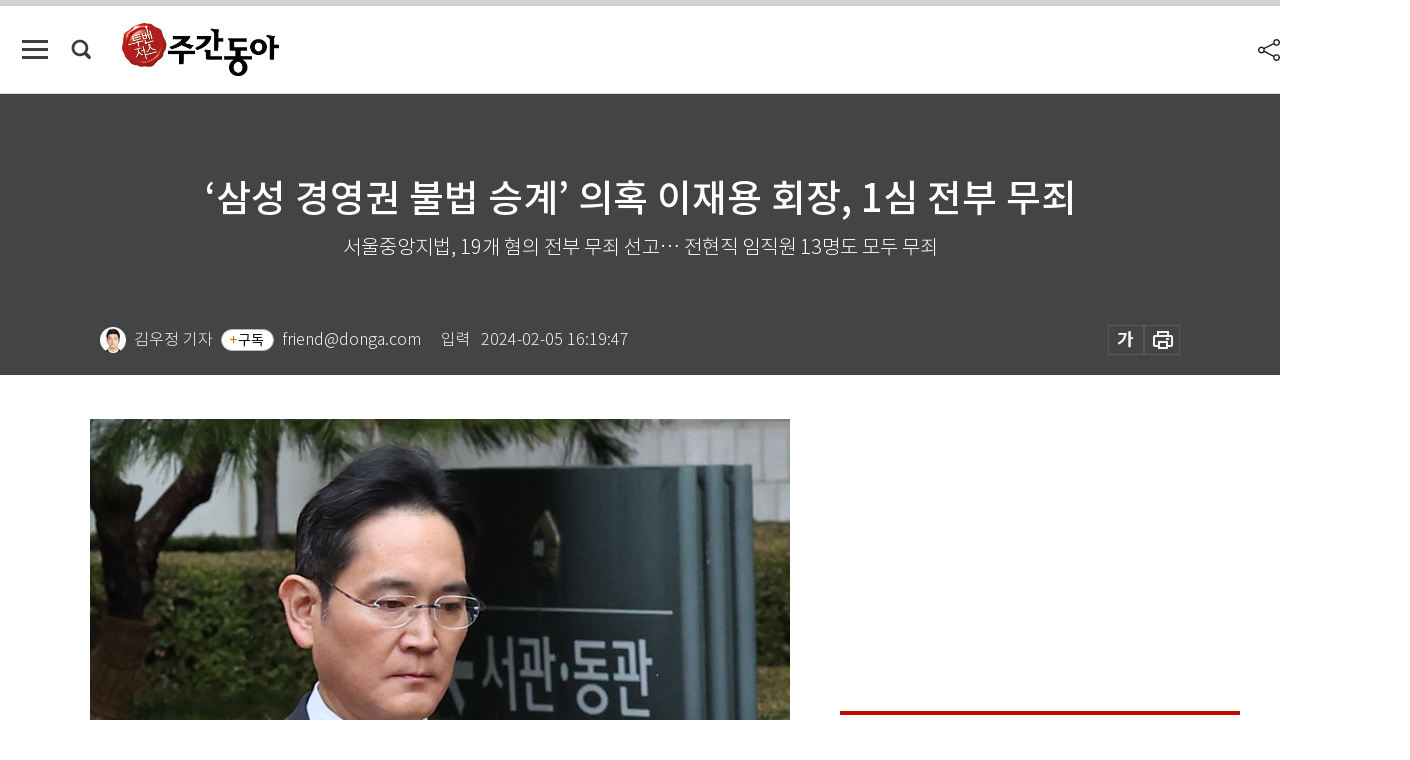

--- FILE ---
content_type: text/html; charset=UTF-8
request_url: https://weekly.donga.com/society/article/all/11/4729558/1
body_size: 15681
content:
<!DOCTYPE html>
<html lang="ko">
<head>
<title>‘삼성 경영권 불법 승계’ 의혹 이재용 회장, 1심 전부 무죄｜주간동아</title>
<meta charset="utf-8" />
<meta http-equiv="X-UA-Compatible" content="IE=edge" />
<meta name='keywords' content='주간동아, 동아일보, 동아닷컴, Weekly.donga.com'>
<meta name='description' content="삼성물산-제일모직 부당 합병과 삼성바이오로직스 분식회계 혐의 등으로 기소된 이재용 삼성전자 회장이 1심에서 공소 사실 모두에 대해 무죄를 선고 받았다. 이 회장과 함께 기소된 최&hellip;">
<meta name='writer' content='주간동아'>
<link rel="image_src" href="https://dimg1.donga.com/ugc/CDB/WEEKLY/Article/65/c0/8b/ca/65c08bca1c26d2738276.jpg" />
<link rel='stylesheet' type='text/css' href='https://image.donga.com/magazine/week_w/css/style_sub.css?t=20250410' />
<script data-ad-client='ca-pub-3925768217140661' async src='https://pagead2.googlesyndication.com/pagead/js/adsbygoogle.js'></script>
<!-- dable meta tag -->
<!-- 아이템 ID (필수): 아이템을 식별하기 위해 사용하시는 유일한 키를 입력해 주셔야 하며, 문자 혹은 숫자를 입력하실 수
있으며, 동일한 아이템의 경우, PC와 모바일에서 동일한 아이템 ID 값을 가져야 합니다. -->
<meta content="4729558" property="dable:item_id">

<!-- 아이템 작성자(기자명) (필수) -->
<meta content="김우정 기자" property="dable:author">

<!-- 아이템 카테고리 -->
<meta content="사회" property="article:section"> <!-- 메인 카테고리 (필수) -->

<!-- 아이템 작성일(ISO 8601) (필수) -->
<meta content="2024-02-05T16:19:47+09:00" property="article:published_time"> <!-- 예(한국시간 오후 1:20) -->

<meta name='robots' content='max-image-preview:standard'/>
<meta property="og:title" content="‘삼성 경영권 불법 승계’ 의혹 이재용 회장, 1심 전부 무죄" />
<meta property="og:image" content="https://dimg1.donga.com/ugc/CDB/WEEKLY/Article/65/c0/8b/ca/65c08bca1c26d2738276.jpg" />
<meta property="og:image:width" content="700" />
<meta property="og:image:height" content="434" />
<meta property="og:type" content="article" />
<meta property="og:site_name" content="주간동아" />
<meta property="og:description" content="삼성물산-제일모직 부당 합병과 삼성바이오로직스 분식회계 혐의 등으로 기소된 이재용 삼성전자 회장이 1심에서 공소 사실 모두에 대해 무죄를 선고 받았다. 이 회장과 함께 기소된 최…" />
<meta property="og:pubdate" content="2024-02-05 16:19:47" />
<meta property='og:url' content='https://weekly.donga.com/society/article/all/11/4729558/1'><meta name='twitter:url' content='https://weekly.donga.com/society/article/all/11/4729558/1' />
<meta name="twitter:card" content="summary_large_image" />
<meta name="twitter:image:src" content="https://dimg1.donga.com/ugc/CDB/WEEKLY/Article/65/c0/8b/ca/65c08bca1c26d2738276.jpg" />
<meta name="twitter:site" content="@dongamedia" />
<meta name="twitter:description" content="삼성물산-제일모직 부당 합병과 삼성바이오로직스 분식회계 혐의 등으로 기소된 이재용 삼성전자 회장이 1심에서 공소 사실 모두에 대해 무죄를 선고 받았다. 이 회장과 함께 기소된 최…" />
<meta name="twitter:title" content="‘삼성 경영권 불법 승계’ 의혹 이재용 회장, 1심 전부 무죄" />
<meta itemprop="name" content="‘삼성 경영권 불법 승계’ 의혹 이재용 회장, 1심 전부 무죄">
<meta itemprop="description" content="삼성물산-제일모직 부당 합병과 삼성바이오로직스 분식회계 혐의 등으로 기소된 이재용 삼성전자 회장이 1심에서 공소 사실 모두에 대해 무죄를 선고 받았다. 이 회장과 함께 기소된 최…">
<meta itemprop="image" content="https://dimg1.donga.com/ugc/CDB/WEEKLY/Article/65/c0/8b/ca/65c08bca1c26d2738276.jpg">

<link rel='stylesheet' type='text/css' href='https://image.donga.com/magazine/week_m/css/jquery-ui.css' />
<script type="text/javascript" src="https://image.donga.com/donga/js.v.1.0/jquery-latest.js"></script>
<script type='text/javascript' src='https://image.donga.com/donga/js.v.1.0/jquery-ui.js'></script>
<script type='text/javascript' src='https://image.donga.com/donga/js.v.1.0/jquery-cookie.js'></script>
<script type='text/javascript' src='https://image.donga.com/donga/js.v.1.0/donga.js'></script>
<script type="text/javascript" src="https://image.donga.com/donga/js.v.2.0/slick.js"></script>
<link rel="stylesheet" type="text/css" href="https://image.donga.com/donga/css.v.2.0/slick.css"/>
<script type='text/javascript' src="https://image.donga.com/magazine/week_w/js/common.js?t=20260117"></script>
<script async src="https://securepubads.g.doubleclick.net/tag/js/gpt.js"></script>
<script>
  window.googletag = window.googletag || {cmd: []};
  googletag.cmd.push(function() {
    googletag.defineSlot('/106061858/donga_magazine/pc_magazine_300250', [300, 250], 'div-gpt-ad-1697095737422-0').addService(googletag.pubads());
    googletag.defineSlot('/106061858/donga_magazine/pc_magazine_120600', [120, 600], 'div-gpt-ad-1697098371287-0').addService(googletag.pubads());
    googletag.defineSlot('/106061858/pc_magazine_970250_1', [970, 250], 'div-gpt-ad-1697096865331-0').addService(googletag.pubads());
    googletag.defineSlot('/106061858/donga_magazine/pc_magazine_970250_2', [970, 250], 'div-gpt-ad-1697099813812-0').addService(googletag.pubads());
    googletag.pubads().enableSingleRequest();
    googletag.pubads().collapseEmptyDivs();
    googletag.enableServices();
  });
</script>

<script type="text/javascript" src="https://image.donga.com/donga/js.v.1.0/GAbuilder.js?t=20240911"></script>
<script type="text/javascript">
gabuilder = new GAbuilder('GTM-N9BWDNB') ;
let pageviewObj = {
    'up_login_status' : 'N',
        'ep_contentdata_content_id' : '11.4729558' ,
        'ep_contentdata_content_title' : '‘삼성 경영권 불법 승계’ 의혹 이재용 회장, 1심 전부 무죄' ,
        'ep_contentdata_delivered_date' : '2024-02-05 16:19:47' ,
        'ep_contentdata_content_category_1depth' : '사회' ,
        'ep_contentdata_content_category_2depth' : '-' ,
        'ep_contentdata_content_type' : '-' ,
        'ep_contentdata_content_tags' : '-' ,
        'ep_contentdata_author_name' : '김우정(friend)' ,
        'ep_contentdata_content_source' : '' ,
        'ep_contentdata_content_multimedia' : '-' ,
        'ep_contentdata_content_characters' : '1119' ,
        'ep_contentdata_content_loginwall' : 'N' ,
        'ep_contentdata_content_series' : '-' ,
        'ep_contentdata_content_issue' : '-' ,
        'ep_contentdata_author_dept' : '-',
    'ep_contentdata_content_issue_number' : '1426'
}
gabuilder.GAScreen(pageviewObj);
</script>

</head>
<body>
    
<!-- Google Tag Manager (noscript) -->
<noscript><iframe src='https://www.googletagmanager.com/ns.html?id=GTM-N9BWDNB' height='0' width='0' style='display:none;visibility:hidden'></iframe></noscript>
<!-- End Google Tag Manager (noscript) -->
        <div id="wrap" class="sub_page">
        <div id="header" class="header view_page">
            <div class="progress_area">
                <div class="progress_bar"></div>
            </div>
            <div class="header_inner">
                <div class="util_box left_box">
                <button class="icon_comm btn_full_menu" type="button"></button>
<button class="icon_comm btn_search" type="button"></button>
<div class="search_box">
    <form action="https://weekly.donga.com/search" method="get">
        <div class="search_bar">
            <input type="text" name="query" id="query" class="top_search" placeholder="검색어를 입력하세요.">
            <button class="icon_comm btn_search" type="submit"></button>
        </div>
    </form>
    <div id="latest_cont" class="latest_cont">
        <div class="list_cont" id="search_saved">
            <span class="tit">최근검색어</span>
            <p class='no_search'>최근 검색어<br /> 내역이 없습니다.</p>
        </div>
        <div id="fun_cont" class="fun_cont">
            <span class='btn_save'>검색어 저장 <button type='button' class='save' data-save='Y'>끄기</button></span>
            <button type="button" class="btn_close icon_com01 close">닫기</button>
        </div>
    </div>
</div>
            <script>
            $('#fun_cont .save').on('click', function () {
                if ( $(this).data('save') == "N" )
                {
                    $(this).data('save', 'Y') ;
                    $(this).html('끄기');
                    $.cookie('WEEKLYsearchWordSave', 'Y', { expires: 365, path: '/', domain: 'donga.com' });
                    $("#latest_cont p").remove() ;
                    $("#latest_cont ul").show() ;

                    let eventObj = {};
                    eventObj = {
                        event_name : 'search_event',
                        ep_button_name : '검색어 저장 켜기',
                        ep_button_area : '헤더',
                        ep_button_category : '공통'
                    }
                    gabuilder.GAEventOBJ(eventObj) ;
                }
                else
                {
                    $(this).data('save', 'N') ;
                    $(this).html('켜기');
                    $.cookie('WEEKLYsearchWordSave', 'N', { expires: 365, path: '/', domain: 'donga.com' });
                    $("#latest_cont ul").hide() ;
                    $("#latest_cont .list_cont .no_search").remove() ;
                    $("#latest_cont .list_cont").append("<p class='no_search'>검색어 저장 기능을<br /> 확인해주세요.</p>") ;

                    let eventObj = {};
                    eventObj = {
                        event_name : 'search_event',
                        ep_button_name : '검색어 저장 끄기',
                        ep_button_area : '헤더',
                        ep_button_category : '공통'
                    }
                    gabuilder.GAEventOBJ(eventObj) ;
                }
                return false;
            });
            $('#latest_cont .btn_del').on('click', function () {
                var word = $(this).data('word') ;
                setCookieSearch(word) ;
                $(this).parent().remove() ;
                return false;
            });
            function setCookieSearch(word)
            {
                $.ajax({
                    type: "GET",
                    url: "https://weekly.donga.com/search?mode=remove&query=" + word ,
                    dataType: "html",
                    success: function (result) {
                    }
                });
            }
            </script>

                </div>
                <h2 class="top_logo">
<a href="https://weekly.donga.com">
    <img src="https://image.donga.com/magazine/week_w/images/common/top_logo.png" alt="주간동아">
</a>
</h2>
<div id="gnb" class="gnb ">
    <ul class="gnb_menu">
        <li><a href="https://weekly.donga.com/coverstory">커버스토리</a></li>
        <li><a href="https://weekly.donga.com/politics">정치</a></li>
        <li><a href="https://weekly.donga.com/economy">경제</a></li>
        <li><a href="https://weekly.donga.com/society">사회</a></li>
        <li><a href="https://weekly.donga.com/inter">국제</a></li>
        <li><a href="https://weekly.donga.com/culture">문화&amp;라이프</a></li>
        <li><a href="https://weekly.donga.com/science">IT&amp;과학</a></li>
        <li><a href="https://weekly.donga.com/sports">스포츠</a></li>
        <li><a href="https://weekly.donga.com/people">피플</a></li>
    </ul>
</div>
                <div class="scroll_title">
                    <h2 class="current_title">&lsquo;삼성 경영권 불법 승계&rsquo; 의혹 이재용 회장, 1심 전부 무죄</h2>
                    <button class='btn_editnum'><span class='month'>1426</span>호 (2024. 2. 2)</button>
                </div>
                <div class="util_box right_box">
                    <button type="button" class="btn_share"></button>
                    <button type="button" class="btn_reply reply_yes">
                        <span class="replyCnt"></span>
                    </button>
                    <div class='login_wrap '>
    <button class='btn_login'><a href='https://secure.donga.com/membership/login.php?gourl=https%3A%2F%2Fweekly.donga.com%2Fsociety%2Farticle%2Fall%2F11%2F4729558%2F1' data-event_name="click_event" data-ep_button_name="로그인" data-ep_button_area="헤더" data-ep_button_category="공통" class='btn_login_gtm'>로그인</a></button>
    <div class='login_list_wrap'>
        <h2 class='user_name'><a href='https://secure.donga.com/membership/info.php'><span class='name'></span> 님</a></h2>
        <h3 class='menu_title'>내 콘텐츠</h3>
        <ul class='login_list'>
            <li>
                <a href='https://weekly.donga.com/Reporter?m=my'>내 구독 기자</a>
                <a href='https://weekly.donga.com/Series?m=my'>내 구독 연재</a>
            </li>
        </ul>
        <a href='https://secure.donga.com/membership/logout.php?gourl=https%3A%2F%2Fweekly.donga.com%2Fsociety%2Farticle%2Fall%2F11%2F4729558%2F1' class='logout'>로그아웃</a>
    </div>
</div>
                </div>
                <div id="shareLayer" class="share_layer">
                    <span class="title">공유하기</span>
                    <ul class="share_list"></ul>
                    <span class="icon_comm btn_close">닫기</span>
                </div>
            </div>
            <div class="full_menu_wrap">
    <div class="inner">
        <script src = 'https://dimg.donga.com/carriage/WEEKLY/cron/weekly_poster/weekly_poster.0.js?t=20260117'></script>
        <div class="menu_box">
            <ul class="menu_list gnb_list">
                <li><a href="https://weekly.donga.com/coverstory">커버스토리</a></li>
                <li><a href="https://weekly.donga.com/politics">정치</a></li>
                <li><a href="https://weekly.donga.com/economy">경제</a></li>
                <li><a href="https://weekly.donga.com/society">사회</a></li>
                <li><a href="https://weekly.donga.com/inter">국제</a></li>
                <li><a href="https://weekly.donga.com/culture">문화&amp;라이프</a></li>
                <li><a href="https://weekly.donga.com/science">IT&amp;과학</a></li>
                <li><a href="https://weekly.donga.com/sports">스포츠</a></li>
                <li><a href="https://weekly.donga.com/people">피플</a></li>
                <li><a href="https://weekly.donga.com/List">전체기사</a></li>
            </ul>
            <ul class="menu_list etc_list">
                <li><a href="https://weekly.donga.com/Series">연재</a></li>
                <li><a href="https://pf.kakao.com/_ExlPxixj" target='_blank'>기사제보</a></li>
                <li><a href="https://weekly.donga.com/Library?c=new">최신호 목차</a></li>
                <li><a href="https://web.donga.com/order/magazine/subscription.php" target="_blank">구독신청</a></li>
                <li><a href="https://weekly.donga.com/Library">라이브러리</a></li>
                <li><a href="https://weekly.donga.com/Docs?m=ad">광고안내</a></li>
                <li><a href="https://weekly.donga.com/Reporter">기자페이지</a></li>
            </ul>
        </div>
    </div>
</div>
        </div>
    
            <div class="editart_list_wrap">
            <div class="editart_list">
                <div class="title_cont">
                    <h3 class='title'>주간동아 <span class='month_num'>1426</span>호</h3>
                    <button class="btn_all"><a href="https://weekly.donga.com/Library?c=1426">전체목차보기</a></button>
                    <button class="btn_close"></button>
                    <h4 class='pub_date'>..</h4>
                </div>
                <ul class="editart_list_contents">
                        <li class='list_cate'><h5 class='category'>정치</h5><ul class='contents_list'><li><a href='https://weekly.donga.com/politics/article/03/11/4723264/1'>루마니아 자주포 수주전서 초반 선두 치고 나간 K9</a></li><li><a href='https://weekly.donga.com/politics/article/03/11/4735867/1'>민주당 ‘텃밭’ 중랑을, 3선 박홍근에 反운동권 기치 내건 국민의힘</a></li><li><a href='https://weekly.donga.com/politics/article/03/11/4734373/1'>이인영 4선 텃밭 구로갑에 YTN 앵커 출신 호준석 출사표</a></li><li><a href='https://weekly.donga.com/politics/article/03/11/4734340/1'>‘사법 리스크’ 노웅래 마포갑에 여야 10명 도전장</a></li><li><a href='https://weekly.donga.com/politics/article/03/11/4734136/1'>서울 강동갑, 4선 도전 진선미에 판사 출신 전주혜 출사표</a></li><li><a href='https://weekly.donga.com/politics/article/03/11/4734364/1'>‘보수의 잃어버린 텃밭’ 양천갑, 현역 황희에 조수진·정미경 도전장</a></li><li><a href='https://weekly.donga.com/politics/article/03/11/4736512/1'>“탈북민은 우리 이웃”… 민주평통, 전국서 탈북민과 설맞이 행사</a></li><li><a href='https://weekly.donga.com/politics/article/03/11/4732132/1'>‘보수정당 사지(死地)’ 관악갑, 3선 유기홍에 도전장 낸 유종필</a></li><li><a href='https://weekly.donga.com/politics/article/03/11/4731955/1'>‘新정치 1번지’ 용산, 권영세·추미애·이낙연 빅매치 열리나</a></li><li><a href='https://weekly.donga.com/politics/article/03/11/4723105/1'>4월 총선 바로미터 서울 민심은 초접전</a></li><li><a href='https://weekly.donga.com/politics/article/03/11/4723102/1'>임종석 vs 윤희숙, 서울 중·성동갑에서 혈투 예고</a></li><li><a href='https://weekly.donga.com/politics/article/03/11/4723096/1'>‘조국흑서’ 김경율 vs ‘강성 친명’ 정청래, 서울 마포을 빅매치</a></li><li><a href='https://weekly.donga.com/politics/article/03/11/4723093/1'>부산 포기하고 올라온 하태경, 서울 중·성동을 출마 선언</a></li><li><a href='https://weekly.donga.com/politics/article/03/11/4723039/1'>[영상] “패딩에 돌 넣고 다니는 사람 있나… 배현진 습격범 계획성 농후”</a></li></ul></li><li class='list_cate'><h5 class='category'>경제</h5><ul class='contents_list'><li><a href='https://weekly.donga.com/economy/article/04/11/4723504/1'>AI로 향하는 ETF 투자 열기, 운용 성과는 제각각</a></li><li><a href='https://weekly.donga.com/economy/article/04/11/4723420/1'>“보험금 300만 원 이상 받으면 보험료 3배” 4세대 실손보험료 차등제 도입</a></li><li><a href='https://weekly.donga.com/economy/article/04/11/4723258/1'>가난한 사람이 부자 정당에 투표하는 건 그들이 바보라서가 아니다</a></li><li><a href='https://weekly.donga.com/economy/article/04/11/4723204/1'>부동산 불황에도 지난해 9억 이상  서울 아파트 거래 비중 역대 최고치</a></li><li><a href='https://weekly.donga.com/economy/article/04/11/4723192/1'>검색시장에서 구글 아성 흔들리는 건 시간문제</a></li><li><a href='https://weekly.donga.com/economy/article/04/11/4723135/1'>‘집값이 5억인데 추가 분담금 5억’… 재건축 급제동 상계주공5단지 가보니</a></li><li><a href='https://weekly.donga.com/economy/article/04/11/4723132/1'>외국인 인재 유치에 진심인 한세실업</a></li><li><a href='https://weekly.donga.com/economy/article/04/11/4723129/1'>[영상] 이형수 대표 “온 디바이스 AI, 모바일 AP 칩 장악한 퀄컴 유망”</a></li><li><a href='https://weekly.donga.com/economy/article/04/11/4723126/1'>홍콩 ELS 8조 원 손실 어디로… 은행·증권사가 꿀꺽? 공중분해?</a></li><li><a href='https://weekly.donga.com/economy/article/04/11/4723123/1'>삼성전자·SK하이닉스 실적 개선…  주가 상승은 AI 반도체에 달렸다</a></li><li><a href='https://weekly.donga.com/economy/article/04/11/4723861/1'>현대차, 외국인·기관은 사고 개인은 팔고</a></li><li><a href='https://weekly.donga.com/economy/article/04/11/4723033/1'>포스코 차기 회장 두고 6파전 돌입</a></li></ul></li><li class='list_cate'><h5 class='category'>사회</h5><ul class='contents_list'><li><a href='https://weekly.donga.com/society/article/05/11/4723621/1'>공공동물병원 설립 선심성 논란</a></li><li><a href='https://weekly.donga.com/society/article/05/11/4746640/1'>[카툰K-공감] 국민 생활이 이렇게 달라져요!</a></li><li><a href='https://weekly.donga.com/society/article/05/11/4746637/1'>[카툰K-공감] 교통비 최대 53% 환급 ‘K-패스’ 5월 출시</a></li><li><a href='https://weekly.donga.com/society/article/05/11/4746634/1'>[카툰K-공감] 2월은 여행가는 달, ‘로컬100’으로 출발!</a></li><li><a href='https://weekly.donga.com/society/article/05/11/4746628/1'>[카툰K-공감] 의류‧신발 할인 정보는 매주 금요일 ‘패션넷’에서!</a></li><li><a href='https://weekly.donga.com/society/article/05/11/4723417/1'>‘슈퍼 탤런트’만 성공하는 AI 시대 온다</a></li><li><a href='https://weekly.donga.com/society/article/05/11/4729558/1'>‘삼성 경영권 불법 승계’ 의혹 이재용 회장, 1심 전부 무죄</a></li></ul></li><li class='list_cate'><h5 class='category'>국제</h5><ul class='contents_list'><li><a href='https://weekly.donga.com/inter/article/06/11/4744765/1'>대만 ‘호국신산’ TSMC 지렛대로 中 침공에 맞서는 라이칭더</a></li><li><a href='https://weekly.donga.com/inter/article/06/11/4723198/1'>러시아 침공 대비해 ‘21세기 판 마지노선’ 구축하는 발트3국</a></li></ul></li><li class='list_cate'><h5 class='category'>문화&라이프</h5><ul class='contents_list'><li><a href='https://weekly.donga.com/culture/article/0701/11/4723267/1'>여성을 향한 전투적 격려 (여자)아이들 ‘Super Lady’</a></li><li><a href='https://weekly.donga.com/culture/article/0701/11/4723261/1'>설 연휴 고궁·박물관 나들이는 이곳!</a></li><li><a href='https://weekly.donga.com/culture/article/0701/11/4723255/1'>설 연휴 2배로 즐기는 OTT 몰아 보기</a></li><li><a href='https://weekly.donga.com/culture/article/0701/11/4723252/1'>시드니 오페라하우스, 신령스러운 거북이 바다로 들어가는 풍수 형상</a></li><li><a href='https://weekly.donga.com/culture/article/0701/11/4723201/1'>설날 가족과 마시면 좋은 전통주</a></li><li><a href='https://weekly.donga.com/culture/article/0704/11/4723195/1'>설 연휴 가족과 ‘LA 갈비’ 만들어보세요</a></li><li><a href='https://weekly.donga.com/culture/article/0704/11/4723189/1'>귀성·귀경길 ‘작은 행복’ 휴게소 맛집 BEST 10</a></li><li><a href='https://weekly.donga.com/culture/article/0703/11/4723138/1'>설 연휴 즐겁게 보낼 국내 여행지 5곳</a></li><li><a href='https://weekly.donga.com/culture/article/0701/11/4732135/1'>곤지암뮤직페스티벌, 카라얀아카데미 목관 예선 오디션 서울서 개최</a></li><li><a href='https://weekly.donga.com/culture/article/0703/11/4723099/1'>술탄의 도시 ‘이스탄불’ ②</a></li></ul></li><li class='list_cate'><h5 class='category'>스포츠</h5><ul class='contents_list'><li><a href='https://weekly.donga.com/sports/article/0904/11/4723090/1'>왕년의 ‘스페셜 원’ 조제 무리뉴 감독의 쓸쓸한 퇴장</a></li></ul></li>
                </ul>
            </div>
        </div>        <div id="contents">
            <div class="article_wrap">
                <div class="article_top">
                    <div class="inner">
                        <h3 class="sub_title"></h3>
                        <p class="title_text">‘삼성 경영권 불법 승계’ 의혹 이재용 회장, 1심 전부 무죄</p>
                        <p class="title_sub_text">서울중앙지법, 19개 혐의 전부 무죄 선고… 전현직 임직원 13명도 모두 무죄</p>
                        <div class="top_below_box">
                            <li class='info_write'><a href='https://weekly.donga.com/Reporter?c=8801010108' data-event_name="click_content_event" data-ep_button_name="김우정 기자" data-ep_button_area="기자 정보" data-ep_button_category="기사뷰"><div class='thumb'><img src='https://dimg.donga.com/a/26/26/90/1/carriage/NEWS/content/CDB/MagazineReporter/2023/09/18/16950003450.jpg' alt='reporterImage'></div><h4 class='info_writer'><p class='name'>김우정 기자</p></h4></a>
                                    <button type='button' class='btn_subscribe'  data-scrap='friend@donga.com' data-scrap_type='reporter' data-scrap_name='김우정' >구독</button><p class='info_email'>friend@donga.com</p><p class='info_time'>입력<span class='time'>2024-02-05 16:19:47</span></p></li>
                            <div class="util_box">
                                <button type="button" class="btn_util btn_font"></button>
                                <button type="button" class="btn_util btn_print"></button>
                                
                            </div>
                            <div id="fontLayer" class="font_layer">
                                <span class="title">글자크기 설정</span>
                                <span class="font_size">
                                    <button type="button" class="btn_font01">가</button>
                                    <button type="button" class="btn_font02">가</button>
                                    <button type="button" class="btn_font03 on">가</button>
                                    <button type="button" class="btn_font04">가</button>
                                </span>
                                <span class="icon_com01 btn_close">닫기</span>
                            </div>
                        </div>
                    </div>
                </div>
                <div class="article_contents">
                    <div class="inner">
                        <div class="content">
                            <div class="article_view">
                            
                            <div class='article_photo center'><div class='thumb'><img src='https://dimg.donga.com/ugc/CDB/WEEKLY/Article/65/c0/8b/ca/65c08bca1c26d2738276.jpg' alt='이재용 삼성전자 회장이 1월 5일 서울 서초구 서울중앙지법에서 열린 자본시장과 금융투자업에 관한 법률 위반 등 혐의 관련 1심에서 무죄를 선고 받은 후 법원을 나서고 있다. [뉴시스] ' /></div><p class='desc' style='width:700px'>이재용 삼성전자 회장이 1월 5일 서울 서초구 서울중앙지법에서 열린 자본시장과 금융투자업에 관한 법률 위반 등 혐의 관련 1심에서 무죄를 선고 받은 후 법원을 나서고 있다. [뉴시스] </p></div>삼성물산-제일모직 부당 합병과 삼성바이오로직스 분식회계 혐의 등으로 기소된 이재용 삼성전자 회장이 1심에서 공소 사실 모두에 대해 무죄를 선고 받았다. 이 회장과 함께 기소된 최지성 전 삼성그룹 미래전략실(미전실) 실장, 김종중 전 미전실 전략팀장, 장충기 전 미전실 차장 등 나머지 피고인 13명에도 모두 무죄가 선고됐다.<br><br>서울중앙지법 형사합의25-2부(부장판사 박정제·지귀연·박정길)는 2월 5일 자본시장법상 부정거래행위·시세조종, 업무상 배임 등 19개 혐의로 기소된 이 회장에 대한 1심 선고 공판에서 “검찰이 주장한 이 사건 공소사실 모두 범죄의 증명이 없다”며 무죄를 선고했다. 핵심 쟁점이었던 삼성물산과 제일모직 간 부당 합병 혐의에 대해 재판부는 “합병은 삼성물산 주주에게도 이익이 되는 부분이 있어 합병의 주목적이 이 회장의 승계만으로 보기는 어렵다”며 무죄를 선고했다.<br><br>재판부는 “검찰은 부당한 합병으로 주주들이 불이익을 봤다고 주장하지만, 실제 주가와 증권사 리포트 등을 봤을 때 (합병이) 주주들의 손해로 이어졌다고 보기 어렵다”며 “대법원이 2017년 박근혜 정부 국정농단 사건 관련 재판에서 이 회장의 승계 작업을 인정했다 하더라도, 미전실이 삼성물산 의사에 반해 이 회장의 주도로 합병을 주도한 것은 아닌 것으로 보인다”고 밝혔다. 제일모직 자회사 삼성바이오로직스와 관련한 거짓공시·분식회계를 한 혐의에 대해서도 재판부는 무죄로 판단했다.<br><br>검찰은 2020년 9월 1일 이 회장 등이 2015년 제일모직과 삼성물산의 합병 과정에서 경영권을 승계하기 위해 미전실이 추진한 부정 거래와 시세 조종, 회계 부정에 관여했다며 기소했다. 2020년 6월 검찰수사심의위원회가 이 회장에 대한 수사 중단과 불기소를 의결했지만, 당시 서울중앙지검 수사팀이 자본시장법 위반 등 19개 혐의로 기소를 강행해 논란이 일었다. 지난해 11월 17일 열린 결심 공판에서 검찰은 “그룹 총수의 승계를 위해 자본시장의 근간을 훼손했다”며 이 회장에게 징역 5년과 벌금 5억 원을 구형했다. 하지만 이날 1심 법원은 두 회사 합병이 이 회장의 승계 및 지배력 강화가 유일한 목적이 아니므로 전체적으로 부당하다고 볼 수 없고, 합병 비율이 불공정해 주주에게 손해를 끼쳤다고 인정할 만한 증거도 없다고 판단했다.<br><br>
                            </div>
                            <div class="article_bottom">
                                <!-- 키워드 -->
                                
                                <!-- //키워드 -->
                                <!-- 관련 기획/연재 -->
                                
                                <!-- //관련 기획/연재 -->
                                                                <div class="info_journalist">
                                    <div class="thumb">
                                        <a href="https://weekly.donga.com/Reporter?c=8801010108"><img src="https://dimg.donga.com/a/80/80/90/1/carriage/NEWS/content/CDB/MagazineReporter/2023/09/18/16950003450.jpg" alt="김우정 기자"></a>
                                    </div>
                                    <div class="txt_journalist">
                                        <div class="name_box">
                                            <h4 class="name_jour"><a href="https://weekly.donga.com/Reporter?c=8801010108">김우정 기자</a></h4>
                                            <p class="email">friend@donga.com</p>
                                            <button type='button' class='btn_subscribe'  data-scrap='friend@donga.com' data-scrap_type='reporter' data-scrap_name='김우정' >구독</button>
                                        </div>
                                        <p class="info_txt_jour">안녕하세요. 주간동아 김우정 기자입니다. 정치, 산업, 부동산 등 여러분이 궁금한 모든 이슈를 취재합니다.</p>
                                        <a href='https://weekly.donga.com/series/article/all/11/6061468/1' class='latest_article' data-event_name="click_content_event" data-ep_button_name="북한 주장 ‘한국 무인기’ 정체는… 민간인 취미용 드론 개연성" data-ep_button_area="기자 카드" data-ep_button_category="기사뷰"><p>북한 주장 ‘한국 무인기’ 정체는… 민간인 취미용 드론 개연성</p></a><a href='https://weekly.donga.com/series/article/all/11/6061021/1' class='latest_article' data-event_name="click_content_event" data-ep_button_name="[오늘의 급등주] “中 경쟁사 파산 위기” 효성티앤씨 52주 신고가" data-ep_button_area="기자 카드" data-ep_button_category="기사뷰"><p>[오늘의 급등주] “中 경쟁사 파산 위기” 효성티앤씨 52주 신고가</p></a>
                                    </div>
                                </div>
                                <!-- //댓글 -->
                                                    <div class="reply_wrap">
                        <div class="reply_box">
                            <link rel='stylesheet' type='text/css' href='https://image.donga.com/donga/css.v.2.0/donga_reply.css?t=20230913' />
                            <script type='text/javascript' src='https://image.donga.com/donga/js.v.4.0/spintop-comment.js?t=20230913'></script>
                            <a name='replyLayer'></a>
                            <div class="reply_top">
                                <span class="title">댓글</span>
                                <span class="txt"><em id='replyCnt' class='replyCnt'>0</em>개</span>
                            </div>
                            <div class='login_box'><a href='javascript:void(0);'  onclick="javascript:gabuilder.setMakeCookiePV('댓글', 'ga4Articleinfo', 'donga.com', 10, 'https://secure.donga.com/membership/login.php?gourl=https%3A%2F%2Fweekly.donga.com%2Fsociety%2Farticle%2Fall%2F11%2F4729558%2F1?comm'); return false;">의견을 남겨주세요. </a></div>
                            <div id='spinTopBestLayer' class='reply_con'></div>
                            <div class="more" style="display:block">
                                <a href="javascript:void(0);" class="btn_more" onclick="javascript:replyLayerPopup();" >
                                    <span class="txt_more">전체 댓글 <span class="replyCnt">0</span>개 보기</span>
                                    <span class="icon_com icon_more"></span>
                                </a>
                            </div>
                        </div>
                    </div>
                    <div id="replyLayerPopup">
                        <div class="reply_layer_con">
                            <div class="reply_box">
                                <a name='replyLayer'></a>
                                <div class="reply_top_wrap">
                                    <div class="reply_top">
                                        <span class="title">댓글</span>
                                        <span class="txt"><em class='replyCnt'>0</em>개</span>
                                    </div>
                                    <span class="layer_close" onclick="javascript:return replyPopupObj.hide();">닫기</span>
                                </div>
                                <div id="spinTopLayer"></div>
                            </div>
                            <div id="reply_gather"></div>
                        </div>
                    </div>

                            </div>
                        </div>
                        <!-- EAST -->
                        <div class="aside">
                            <div class="aside_top_ad">
                                <div class="tem_ad02"><!-- /106061858/donga_magazine/pc_magazine_300250 -->
<div id='div-gpt-ad-1697095737422-0' style='min-width: 300px; min-height: 250px;'>
  <script>
    googletag.cmd.push(function() { googletag.display('div-gpt-ad-1697095737422-0'); });
  </script>
</div></div>
                            </div>
                            <div class="aside_track prjct_srs">
                                <div class="aside_list_box prjct_srs">
                                    <ul class="aside_slide_list">
                                        <li class='list_item'><div class='title_cont'><h4 class='sub_title'>기획·연재</h4><h3 class='title'><a href='https://weekly.donga.com/Series?c=990456' data-event_name="click_content_event" data-ep_button_name="투(投)벤저스" data-ep_button_area="기획·연재" data-ep_button_category="기사뷰">투(投)벤저스</a></h3><button type='button' class='btn_subscribe'  data-scrap='990456' data-scrap_type='series' data-scrap_name='투(投)벤저스' data-scrap_idx='/economy/article/04/13/6058093/1' >구독</button></div><div class='list_cont'><a href='https://weekly.donga.com/economy/article/04/13/6058093/1' data-event_name="click_content_event" data-ep_button_name="‘AI 해킹’ 본질은 인간의 판단과 통제 실패" data-ep_button_area="기획·연재" data-ep_button_category="기사뷰">
                    <div class='thumb'><img src='https://dimg.donga.com/a/150/90/90/1/ugc/CDB/WEEKLY/Article/69/67/49/c4/696749c40867a0a0a0a.png' alt=''></div>
                    <div class='info'>
                    <p>‘AI 해킹’ 본질은 인간의 판단과 통제 실패</p>
                    </div>
                    </a><a href='https://weekly.donga.com/economy/article/04/13/6058084/1' data-event_name="click_content_event" data-ep_button_name="‘환율 안정’ 국내 투자 매력도 높여야 가능하다" data-ep_button_area="기획·연재" data-ep_button_category="기사뷰">
                    <div class='thumb'><img src='https://dimg.donga.com/a/150/90/90/1/ugc/CDB/WEEKLY/Article/69/67/49/4c/6967494c01b6a0a0a0a.png' alt=''></div>
                    <div class='info'>
                    <p>‘환율 안정’ 국내 투자 매력도 높여야 가능하다</p>
                    </div>
                    </a><a href='https://weekly.donga.com/economy/article/04/13/6058078/1' data-event_name="click_content_event" data-ep_button_name="올해 주목받는 원자재는 구리" data-ep_button_area="기획·연재" data-ep_button_category="기사뷰">
                    <div class='thumb'><img src='https://dimg.donga.com/a/150/90/90/1/ugc/CDB/WEEKLY/Article/69/68/32/57/696832570f5ad2738e25.jpg' alt=''></div>
                    <div class='info'>
                    <p>올해 주목받는 원자재는 구리</p>
                    </div>
                    </a></div></li><li class='list_item'><div class='title_cont'><h4 class='sub_title'>기획·연재</h4><h3 class='title'><a href='https://weekly.donga.com/Series?c=990466' data-event_name="click_content_event" data-ep_button_name="돈의 심리" data-ep_button_area="기획·연재" data-ep_button_category="기사뷰">돈의 심리</a></h3><button type='button' class='btn_subscribe'  data-scrap='990466' data-scrap_type='series' data-scrap_name='돈의 심리' data-scrap_idx='//article/990466/13/6051571/1' >구독</button></div><div class='list_cont'><a href='https://weekly.donga.com//article/990466/13/6051571/1' data-event_name="click_content_event" data-ep_button_name="주택 보유세 올리면 집값도 뛴다" data-ep_button_area="기획·연재" data-ep_button_category="기사뷰">
                    <div class='thumb'><img src='https://dimg.donga.com/a/150/90/90/1/ugc/CDB/WEEKLY/Article/69/61/a2/7b/6961a27b1fd3a0a0a0a.png' alt=''></div>
                    <div class='info'>
                    <p>주택 보유세 올리면 집값도 뛴다</p>
                    </div>
                    </a><a href='https://weekly.donga.com//article/990466/13/6039412/1' data-event_name="click_content_event" data-ep_button_name="부자가 친구의 성공을 반기는 이유" data-ep_button_area="기획·연재" data-ep_button_category="기사뷰">
                    <div class='thumb'><img src='https://dimg.donga.com/a/150/90/90/1/ugc/CDB/WEEKLY/Article/69/57/52/38/6957523826e0a0a0a0a.png' alt=''></div>
                    <div class='info'>
                    <p>부자가 친구의 성공을 반기는 이유</p>
                    </div>
                    </a><a href='https://weekly.donga.com//article/990466/13/6029410/1' data-event_name="click_content_event" data-ep_button_name="여행이 행복한 건 ‘돈 쓰는 사람’이기 때문 " data-ep_button_area="기획·연재" data-ep_button_category="기사뷰">
                    <div class='thumb'><img src='https://dimg.donga.com/a/150/90/90/1/ugc/CDB/WEEKLY/Article/69/4e/2c/91/694e2c912317a0a0a0a.jpg' alt=''></div>
                    <div class='info'>
                    <p>여행이 행복한 건 ‘돈 쓰는 사람’이기 때문 </p>
                    </div>
                    </a></div></li><li class='list_item'><div class='title_cont'><h4 class='sub_title'>기획·연재</h4><h3 class='title'><a href='https://weekly.donga.com/Series?c=990927' data-event_name="click_content_event" data-ep_button_name="위클리 해축" data-ep_button_area="기획·연재" data-ep_button_category="기사뷰">위클리 해축</a></h3><button type='button' class='btn_subscribe'  data-scrap='990927' data-scrap_type='series' data-scrap_name='위클리 해축' data-scrap_idx='//article/990927/13/6050224/1' >구독</button></div><div class='list_cont'><a href='https://weekly.donga.com//article/990927/13/6050224/1' data-event_name="click_content_event" data-ep_button_name="맨시티, ‘특급 골잡이’ 세메뇨 영입으로 공격 퍼즐 완성 노린다" data-ep_button_area="기획·연재" data-ep_button_category="기사뷰">
                    <div class='thumb'><img src='https://dimg.donga.com/a/150/90/90/1/ugc/CDB/WEEKLY/Article/69/60/8b/70/69608b702023a0a0a0a.jpg' alt=''></div>
                    <div class='info'>
                    <p>맨시티, ‘특급 골잡이’ 세메뇨 영입으로 공격 퍼즐 완성 노린다</p>
                    </div>
                    </a><a href='https://weekly.donga.com//article/990927/13/6039379/1' data-event_name="click_content_event" data-ep_button_name="[영상] “요즘 세계 축구는 ‘더 많이, 더 세게 뛰는’ 게 대세”" data-ep_button_area="기획·연재" data-ep_button_category="기사뷰">
                    <div class='thumb'><img src='https://dimg.donga.com/a/150/90/90/1/ugc/CDB/WEEKLY/Article/69/5b/48/5d/695b485d1f4fa0a0a0a.jpg' alt=''></div>
                    <div class='info'>
                    <p>[영상] “요즘 세계 축구는 ‘더 많이, 더 세게 뛰는’ 게 대세”</p>
                    </div>
                    </a><a href='https://weekly.donga.com//article/990927/13/6029419/1' data-event_name="click_content_event" data-ep_button_name="부임 7개월 만에 리더십 위기 알론소 감독" data-ep_button_area="기획·연재" data-ep_button_category="기사뷰">
                    <div class='thumb'><img src='https://dimg.donga.com/a/150/90/90/1/ugc/CDB/WEEKLY/Article/69/4e/2d/82/694e2d8207a6a0a0a0a.jpg' alt=''></div>
                    <div class='info'>
                    <p>부임 7개월 만에 리더십 위기 알론소 감독</p>
                    </div>
                    </a></div></li><li class='list_item'><div class='title_cont'><h4 class='sub_title'>기획·연재</h4><h3 class='title'><a href='https://weekly.donga.com/Series?c=990784' data-event_name="click_content_event" data-ep_button_name="김상하의 이게 뭐Z?" data-ep_button_area="기획·연재" data-ep_button_category="기사뷰">김상하의 이게 뭐Z?</a></h3><button type='button' class='btn_subscribe'  data-scrap='990784' data-scrap_type='series' data-scrap_name='김상하의 이게 뭐Z?' data-scrap_idx='//article/0701/13/6054589/1' >구독</button></div><div class='list_cont'><a href='https://weekly.donga.com//article/0701/13/6054589/1' data-event_name="click_content_event" data-ep_button_name="Z세대의 ‘N인N색’ 새해맞이" data-ep_button_area="기획·연재" data-ep_button_category="기사뷰">
                    <div class='thumb'><img src='https://dimg.donga.com/a/150/90/90/1/ugc/CDB/WEEKLY/Article/69/64/b7/63/6964b7630f16a0a0a0a.png' alt=''></div>
                    <div class='info'>
                    <p>Z세대의 ‘N인N색’ 새해맞이</p>
                    </div>
                    </a><a href='https://weekly.donga.com//article/990784/13/6039403/1' data-event_name="click_content_event" data-ep_button_name="Z세대가 선택한 ‘추억 소환’ 유행" data-ep_button_area="기획·연재" data-ep_button_category="기사뷰">
                    <div class='thumb'><img src='https://dimg.donga.com/a/150/90/90/1/ugc/CDB/WEEKLY/Article/69/57/51/c0/695751c00fb1a0a0a0a.jpg' alt=''></div>
                    <div class='info'>
                    <p>Z세대가 선택한 ‘추억 소환’ 유행</p>
                    </div>
                    </a><a href='https://weekly.donga.com//article/0701/13/6026776/1' data-event_name="click_content_event" data-ep_button_name="올해 Z세대가 픽한 생일카페는 ‘예수님 생일카페’" data-ep_button_area="기획·연재" data-ep_button_category="기사뷰">
                    <div class='thumb'><img src='https://dimg.donga.com/a/150/90/90/1/ugc/CDB/WEEKLY/Article/69/4b/bb/7e/694bbb7e0055a0a0a0a.png' alt=''></div>
                    <div class='info'>
                    <p>올해 Z세대가 픽한 생일카페는 ‘예수님 생일카페’</p>
                    </div>
                    </a></div></li>
                                    </ul>
                                    <div class="dot_box"></div>
                                </div>
                            </div>

<script>
    $(document).ready(function () {
        let max_scroll = 0;
        function progressBarArticle(titleDiv, contentDiv, footerDiv, progressBarObj) {
            if (titleDiv.length > 0 && contentDiv.length > 0 && footerDiv.length > 0 && progressBarObj.length > 0) {
                let windowHeight = $(window).height();
                let titleDivHeight = titleDiv.outerHeight(true);
                let footerHeight = footerDiv.outerHeight(true);
                let targetDivTop = contentDiv.offset().top - titleDivHeight - $(window).scrollTop();
                let progress = 0;
                if (targetDivTop <= 0) {
                    let articleHeight = contentDiv.height() + titleDivHeight - footerHeight;
                    let targetDivBottom = targetDivTop + articleHeight;
                    if (targetDivBottom > 0) {
                        progress = (1 - (targetDivBottom / articleHeight)) * 100;
                    } else {
                        progress = 100;
                    }
                } else {
                    progress = 0;
                }
                progressBarObj.width(progress + '%');
                if (progress > max_scroll) {
                    max_scroll = progress
                    if (progress > 100) {
                        max_scroll = 100;
                    }
                }
            }
        }

        $(window).scroll(function () {
            progressBarArticle($('#contents .article_top'), $('.article_view'), $('.article_bottom'), $('.progress_bar'));
        });

        window.replyPopupObj = Popup($('#replyLayerPopup'), {
            vertical: 'top',     /* top, bottom, center */
            horizontal: 'right',  /* left, right, center */
            //effect: 'blind',  /* clip slide blind */
            //direction: 'right',   /* up, down, left, right */
            duration: 0.1
        });

        $('.btn_reply').on('click', function () {
            replyPopupObj.show();
        });
    })
</script>
<script>
    window.replyPopupObj = Popup( $( '#replyLayerPopup' ), {
    	vertical: 'top',     /* top, bottom, center */
    	horizontal: 'right',  /* left, right, center */
    	//effect: 'blind',  /* clip slide blind */
    	//direction: 'right',   /* up, down, left, right */
    	duration: 0.1
    });

    var spinTopParams = new Array();
    spinTopParams['length'] = '10' ;
    spinTopParams['show'] = '3';
    spinTopParams['anchor'] = '0';
    spinTopParams['site'] = 'weekly.donga.com' ;
    spinTopParams['newsid'] = 'WEEKLY.4729558' ;
    spinTopParams['newsurl'] = 'https://weekly.donga.com/society/article/all/11/4729558/1' ;
    spinTopParams['newstitle'] = '‘삼성 경영권 불법 승계’ 의혹 이재용 회장, 1심 전부 무죄' ;
    spinTopParams['newsimage'] = 'https://dimg.donga.com/ugc/CDB/WEEKLY/Article/65/c0/8b/ca/65c08bca1c26d2738276.jpg' ;


    var chk_comment = true;
    $(window).scroll(function(){
        if( chk_comment && ($(window).scrollTop() > $(".reply_wrap").position().top - $(window).height()) )
        {
            chk_comment = false;
            _spinTopBest(spinTopParams, 1) ;

        }
    });


    function replyLayerPopup( cSort )
    {
        replyPopupObj.show();
    }
    function callCSset(key, val)
    {
        var targetUrl = "/HUB/common/cs.php?s="+key+"&u="+val ;
        $.ajax( {
            type: "GET",
            url: targetUrl,
            dataType: "html",
            success: function (result) {
            }
        });
    }
$(document).ready( function()
{
    _spinTopCount(spinTopParams);
    _spinTopNewsInfo(spinTopParams) ;
    _spinTop (spinTopParams, 1, 0 ) ;
    

    $('.article_view').css({'font-size':'18px'});

    $('.btn_recommend').attr('onclick', '_spinTopLike(spinTopParams);');

    $('body').on('click', '#spinTopLayerCommentListMore', function(){
        _spinTopBest(spinTopParams, 1) ;
    });

    $('.btn_print').on('click', function(){
        window.open( 'https://weekly.donga.com/Print?cid=4729558',  'Print',  "width=720, height=700, scrollbars=yes, resizable=yes");
    });

    $('.btn_pdf').on('click', function(){
        window.open( 'https://web.donga.com/pdf/pdf_viewer.php?vcid=WE_20240202_000_1426&prod=WEEKLY',  'pdf_viewer',  "");
    });

    $('.btn_share').on('click',function(){
        snsShare();
    });

    $('.font_layer .font_size').find('button').on('click',function(){
        var fontArr = [14, 16, 18, 20];
        var fontIndex = $(this).index();
        callCSset('pfs',  fontArr[fontIndex]) ;
    })
});

</script>
<script type='text/javascript' src='https://image.donga.com/js/kakao.link.js'></script>
<script type='text/javascript' src='https://image.donga.com/donga/js/kakao-latest.min.js'></script>
<script type='text/javascript' src='https://image.donga.com/donga/js.v.1.0/clipboard.min.js'></script>
<script>
    Kakao.init('74003f1ebb803306a161656f4cfe34c4');
    function snsShare()
    {
        var post = new Object() ;
        post.p0 = '‘삼성 경영권 불법 승계’ 의혹 이재용 회장, 1심 전부 무죄 : 신동아';
        post.p1 = '삼성물산-제일모직 부당 합병과 삼성바이오로직스 분식회계 혐의 등으로 기소된 이재용 삼성전자 회장이 1심에서 공소 사실 모두에 대해 무죄를 선고 받았다. 이 회장과 함께 기소된 최지성 전 삼성그룹 미래전략실(미전실) 실장, 김종중 전…';
        post.p2 = 'https://dimg.donga.com/ugc/CDB/WEEKLY/Article/65/c0/8b/ca/65c08bca1c26d2738276.jpg';
        post.p3 = 'https://weekly.donga.com/society/article/all/11/4729558/1';
        post.p4 = '11'
        post.p5 = '';
        post.p6 = 'PC';
        post.p7 = 'weekly.donga.com';
        post.p8 = '0172456';  //0124378
        post.p9 = 0;
        post.gid = '4729558';

        var targetUrl = "/HUB/common/snssharebox.php" ;

        $.ajax({
            type : 'POST' ,
            url : targetUrl ,
            data : post ,
            dataType : 'html' ,
            error : function(result) { alert('error') ; } ,
            success : function(result) {
                $('.share_list').html(result) ;
            }
        });

        return false;
    }

</script>
                    <div class="aside_track most_latest">
                        <div class="aside_list_box most_latest">
                            <div class="tab_cont">
                                <script src = 'https://dimg.donga.com/carriage/WEEKLY/cron/weekly_bestclick1/weekly_bestclick1.0.js?t='></script>
                            </div>
                            
                        </div>
                    </div>

                </div>
            </div>
        </div>
        <div class="text_wrap">
            <!-- /106061858/donga_magazine/pc_magazine_970250_2 -->
<div id='div-gpt-ad-1697099813812-0' style='min-width: 970px; min-height: 250px;'>
  <script>
    googletag.cmd.push(function() { googletag.display('div-gpt-ad-1697099813812-0'); });
  </script>
</div>
        </div>        <div class="below_wrap">
           <div class="editor_recom">
                <div class="title_cont">
                    <h3 class="title">에디터 추천기사</h3>
                </div>
                <ul class="editor_recom_list">
                    <ul class='editor_recom_list'><li class='list_item'><a href='https://weekly.donga.com/economy/article/all/11/6061474/1' data-event_name="click_content_event" data-ep_button_name="코스피, 4800선 돌파 시총 4000조 시대도 열어 " data-ep_button_area="에디터 추천기사" data-ep_button_category="기사뷰"><div class='thumb'><img src='https://dimg.donga.com/a/570/380/95/1/ugc/CDB/WEEKLY/Article/69/69/f5/70/6969f5701967a0a0a0a.jpg' alt='코스피, 4800선 돌파 <br>시총 4000조 시대도 열어 '></div><div class='info'><h3 class='info_title'>코스피, 4800선 돌파 <br>시총 4000조 시대도 열어 </h3><h4 class='info_subtitle'>[주간증시동향] 11거래일 연속 상승 신기록… <br>‘15만전자’ 눈앞</h4><p class='info_phar'>코스피가 1월 16일 사상 처음으로 4800선을 돌파했다. 새해 들어 11거래일 연속 상승이라는 진기록도 세웠다. 또한 종가 기준 코스피 상장 시가총액이 4004조8798억 원을 기록하며 사상 처음 4000조 원을 넘겼다. 지난해 …</p><p class='info_writer'>이한경 기자</p></div></a></li><li class='list_item'><a href='https://weekly.donga.com/politics/article/all/11/6060046/1' data-event_name="click_content_event" data-ep_button_name="김병기 아내 업무추진비 유용 의혹동작구의회 정회 4분 후 낙짓집서 결제" data-ep_button_area="에디터 추천기사" data-ep_button_category="기사뷰"><div class='thumb'><img src='https://dimg.donga.com/a/380/253/95/1/ugc/CDB/WEEKLY/Article/69/68/b6/b0/6968b6b01785a0a0a0a.jpg' alt='김병기 아내 업무추진비 유용 의혹<br>동작구의회 정회 4분 후 낙짓집서 결제'></div><div class='info'><h3 class='info_title'>김병기 아내 업무추진비 유용 의혹<br>동작구의회 정회 4분 후 낙짓집서 결제</h3><p class='info_writer'>문영훈 기자</p></div></a></li><li class='list_item'><a href='https://weekly.donga.com/inter/article/all/11/6060028/1' data-event_name="click_content_event" data-ep_button_name="베네수엘라 석유로 연명해 온 쿠바, 자연 붕괴 임박" data-ep_button_area="에디터 추천기사" data-ep_button_category="기사뷰"><div class='thumb'><img src='https://dimg.donga.com/a/380/253/95/1/ugc/CDB/WEEKLY/Article/69/68/b7/db/6968b7db1fb2a0a0a0a.jpg' alt='베네수엘라 석유로 연명해 온 쿠바, 자연 붕괴 임박'></div><div class='info'><h3 class='info_title'>베네수엘라 석유로 연명해 온 쿠바, 자연 붕괴 임박</h3><p class='info_writer'>이장훈 국제문제 애널리스트</p></div></a></li><li class='list_item'><a href='https://weekly.donga.com/culture/article/all/11/6060016/1' data-event_name="click_content_event" data-ep_button_name="미국인 눈길 사로잡은 ‘이건희 컬렉션’ 국보급 문화재 첫 해외 순회전" data-ep_button_area="에디터 추천기사" data-ep_button_category="기사뷰"><div class='thumb'><img src='https://dimg.donga.com/a/380/253/95/1/ugc/CDB/WEEKLY/Article/69/68/b4/93/6968b493258ca0a0a0a.jpg' alt='미국인 눈길 사로잡은 ‘이건희 컬렉션’<br> 국보급 문화재 첫 해외 순회전'></div><div class='info'><h3 class='info_title'>미국인 눈길 사로잡은 ‘이건희 컬렉션’<br> 국보급 문화재 첫 해외 순회전</h3><p class='info_writer'>송화선 기자</p></div></a></li></ul>
                </ul>
            </div>
        </div></div>
             <div class='right_wingad'>
                 <!-- /106061858/donga_magazine/pc_magazine_120600 -->
<div id='div-gpt-ad-1697098371287-0' style='min-width: 120px; min-height: 600px;'>
  <script>
    googletag.cmd.push(function() { googletag.display('div-gpt-ad-1697098371287-0'); });
  </script>
</div>
             </div>
         </div>        <div id="footer" class="footer">
            <div class="full_menu_wrap">
                <div class="inner">
                    <script src = 'https://dimg.donga.com/carriage/WEEKLY/cron/weekly_poster/weekly_poster.0.js?t=20260117'></script>
                    <div class="menu_box">
                        <ul class="menu_list gnb_list">
                            <li><a href="https://weekly.donga.com/coverstory">커버스토리</a></li>
                            <li><a href="https://weekly.donga.com/politics">정치</a></li>
                            <li><a href="https://weekly.donga.com/economy">경제</a></li>
                            <li><a href="https://weekly.donga.com/society">사회</a></li>
                            <li><a href="https://weekly.donga.com/inter">국제</a></li>
                            <li><a href="https://weekly.donga.com/culture">문화&amp;라이프</a></li>
                            <li><a href="https://weekly.donga.com/science">IT&amp;과학</a></li>
                            <li><a href="https://weekly.donga.com/sports">스포츠</a></li>
                            <li><a href="https://weekly.donga.com/people">피플</a></li>
                            <li><a href="https://weekly.donga.com/List">전체기사</a></li>
                        </ul>
                        <ul class="menu_list etc_list">
                            <li><a href="https://weekly.donga.com/Series">연재</a></li>
                            <li><a href="https://pf.kakao.com/_ExlPxixj" target='_blank'>기사제보</a></li>
                            <li><a href="https://weekly.donga.com/Library?c=new">최신호 목차</a></li>
                            <li><a href="https://web.donga.com/order/magazine/subscription.php">구독신청</a></li>
                            <li><a href="https://weekly.donga.com/Library">라이브러리</a></li>
                            <li><a href="https://weekly.donga.com/Docs?m=ad">광고안내</a></li>
                            <li><a href="https://weekly.donga.com/Reporter">기자페이지</a></li>
                        </ul>
                    </div>
                </div>
            </div>
            <div class="bot_list_wrap">
                <div class="inner">
                    <h1 class="compony_name">동아닷컴</h1>
                    <ul class="bot_list">
                        <li>
                            <a href="https://www.donga.com/company" class="bot_menu">회사소개</a>
                            <a href="https://www.donga.com/company?m=adguide" class="bot_menu">광고 (인터넷, 전광판)</a>
                            <a href="https://www.donga.com/company?m=cooperation" class="bot_menu">제휴안내</a>
                            <a href="https://faq.donga.com/" class="bot_menu">고객센터</a>
                            <a href="https://secure.donga.com/membership/policy/service.php" class="bot_menu">이용약관</a>
                            <a href="https://secure.donga.com/membership/policy/privacy.php" class="bot_menu"><strong>개인정보처리방침</strong></a>
                            <a href="https://www.donga.com/news/Docs?p0=teenagers_doc" class="bot_menu">청소년보호정책(책임자: 구민회)</a>
                        </li>
                        <li>
                            <span class="bot_info">주소: 서울특별시 서대문구 충정로 29</span>
                            <span class="bot_info">Tel: 02-360-0400</span>
                            <span class="bot_info">등록번호: 서울아00741 </span>
                            <span class="bot_info">발행일자: 1996.06.18</span>
                            <span class="bot_info">등록일자: 2009.01.16 </span>
                            <span class="bot_info">발행·편집인: 신석호</span>
                        </li>
                        <li>
                            <p class="copy_right">Copyright by <span class="color">dongA.com</span> All rights reserved.</p>
                        </li>
                    </ul>
                </div>
            </div>
        </div>
    </div>
    <script>
    $(document).ready(function(){
        getMyscrap() ;
    });

    //구독버튼 클릭
    $(document).on('click', '.btn_subscribe[data-scrap][data-scrap_type][data-scrap_name]' , function(){
        var sid = $(this).data('scrap') ;
        var stype = $(this).data('scrap_type') ;
        var sname = $(this).data('scrap_name') ;
        if ( sid && stype && sname ) {
            var idx = $(this).data('scrap_idx') ;
            var position = $(this).data('scrap_position') ;
            var mode = 'toggle' ;
            if ( position == 'mypage' ) { mode = 'mypage_toggle' }
            scrap(mode, stype, sid, sname, position, idx) ;
        }
    });

    function scrap(m, stype='', sid='', sname='', position='', idx='')
    {
        var encode_sname = encodeURIComponent(sname) ;
        $.ajax({
            type: "GET",
            url: "https://weekly.donga.com/WEEKLY/scrap?m=" + m + "&stype=" + stype + "&sid=" + sid + "&sname=" + encode_sname + "&idx=" + idx,
            dataType: "html",
            success: function (result) {
                if (m == 'myinfo')
                {
                    $(".subscribe_tit").html(result);
                    $(".left_info .btn_more").show();
                }
                else if (m == 'myscrap')
                {
                    var scrapArr = result.split("|");
                    for (var i = 0; i < scrapArr.length; i++)
                    {
                        $('button.btn_subscribe[data-scrap= "' + scrapArr[i] + '"]').addClass('on');
                        $('button.btn_subscribe[data-scrap= "' + scrapArr[i] + '"]').text('구독중');
                    };
                }
                else
                {
                    var gtm_type = "" ;
                    if (stype == 'series') gtm_type = "연재" ;
                    else if (stype == 'reporter') gtm_type = "기자" ;

                    var gtm_sname = sname ;
                    if (stype == 'reporter')
                    {
                        var gtm_sidArr = sid.split("@");
                        gtm_sname = sname + '('+gtm_sidArr[0]+')' ;
                        sname = sname + " 기자" ;
                    }

                    if (result == 'NeedLogin')
                    {
                        var targetUrl = "https://secure.donga.com/membership/login.php?gourl=https%3A%2F%2Fweekly.donga.com%2Fsociety%2Farticle%2Fall%2F11%2F4729558%2F1" ;
                        location.href = targetUrl ;
                    }
                    else
                    {
                        var my_gudokcnt = parseInt($('#my_gudokcnt').text()) ;

                        //tag
                        if (result == 'insert')
                        {
                            $('.btn_subscribe[data-scrap= "' + sid + '"]').addClass('on');
                            $('.btn_subscribe[data-scrap= "' + sid + '"]').text('구독중');

                            //ga4
                            if ( gtm_sname != "" && gtm_type != "" )
                            {
                                let eventObj = {};
                                eventObj = {
                                    event_name : 'subscribe_event',
                                    ep_button_name : gtm_sname,
                                    ep_button_area : '구독하기',
                                    ep_button_category : '구독하기',
                                    ep_subscribe_type : gtm_type,
                                    ep_subscribe_name : gtm_sname
                                }
                                gabuilder.GAEventOBJ(eventObj) ;
                            }
                        }
                        else if (result == 'delete')
                        {
                            $('.btn_subscribe[data-scrap= "' + sid + '"]').removeClass('on');
                            $('.btn_subscribe[data-scrap= "' + sid + '"]').text('구독');
                        }
                        else if (result == 'found')
                        {
                            $('.btn_subscribe[data-scrap= "' + sid + '"]').addClass('on');
                        }
                        else if (result == 'full')
                        {
                            $("#subscribe_toast .txt").html("<span class='tit'>구독 수를 초과했습니다 <br> 삭제 후 구독 해주세요</span>");
                            $(".subscribe_tit .subscribe_box > div").last().css( "display", "none" );
                        }
                    }
                }
            }
        });

        return false;
    }

    function getMyscrap()
    {
        var login_check = "" ;

        if (login_check == true )
        {
            scrap('myscrap');
        }
        else if ( $('.logout em').length > 0 )
        {
            // pc 메인
            scrap('myscrap');
        }

        return false;
    }

    </script>

<script>
$(document).ready(function(){

    $('.btn_login_gtm').on('click', function(){
        let customObj = {};
        customObj = {
            ep_contentdata_content_title : '주간동아'
        }
        var ep_sign_up_method = "주간동아" ;
        gabuilder.setMakeCookiePV(ep_sign_up_method, 'ga4Articleinfo', 'donga.com', 10, 'https://secure.donga.com/membership/login.php?gourl=https://weekly.donga.com/society/article/all/11/4729558/1', customObj, false) ;
    });
});
</script>
</body>

</html><script>var _GCD = '9'; </script><script src='https://dimg.donga.com/acecounter/acecounter_V70.20130719.js'></script><script>_PL(_rl);</script>

--- FILE ---
content_type: text/html; charset=UTF-8
request_url: https://spintop.donga.com/comment?jsoncallback=jQuery111205233113092115311_1768630166461&m=count&p3=weekly.donga.com&p4=WEEKLY.4729558&_=1768630166462
body_size: 222
content:
jQuery111205233113092115311_1768630166461( '0' ); 

--- FILE ---
content_type: text/html; charset=UTF-8
request_url: https://spintop.donga.com/comment?jsoncallback=jQuery111205233113092115311_1768630166463&m=newsinfo&p3=weekly.donga.com&p4=WEEKLY.4729558&_=1768630166464
body_size: 300
content:
jQuery111205233113092115311_1768630166463( '{\"HEAD\":{\"STATUS\":\"none\",\"SITE\":\"weekly.donga.com\",\"NEWSID\":\"WEEKLY.4729558\"}}' ); 

--- FILE ---
content_type: text/html; charset=utf-8
request_url: https://www.google.com/recaptcha/api2/aframe
body_size: 267
content:
<!DOCTYPE HTML><html><head><meta http-equiv="content-type" content="text/html; charset=UTF-8"></head><body><script nonce="S-_8olYj3D8mLIxznrrBPQ">/** Anti-fraud and anti-abuse applications only. See google.com/recaptcha */ try{var clients={'sodar':'https://pagead2.googlesyndication.com/pagead/sodar?'};window.addEventListener("message",function(a){try{if(a.source===window.parent){var b=JSON.parse(a.data);var c=clients[b['id']];if(c){var d=document.createElement('img');d.src=c+b['params']+'&rc='+(localStorage.getItem("rc::a")?sessionStorage.getItem("rc::b"):"");window.document.body.appendChild(d);sessionStorage.setItem("rc::e",parseInt(sessionStorage.getItem("rc::e")||0)+1);localStorage.setItem("rc::h",'1768630172463');}}}catch(b){}});window.parent.postMessage("_grecaptcha_ready", "*");}catch(b){}</script></body></html>

--- FILE ---
content_type: application/javascript; charset=utf-8
request_url: https://fundingchoicesmessages.google.com/f/AGSKWxUU5AI40W5_b1UgGahBG_-UKCwyQDApXd1rdAXHyTSihZdFEMF1QKOt8x44Yh6bl6tBsYZgKddnrjVlBPnC-NwiaYU29cf8rZtMfoUUYI-_gEarLl2asVpUau3v-TRyfKYlJk70mt8S9qlrSYozGRiEiALzWdi6iFsXRuekuyvEpiQaXHsRmNDxLHrI/__ad_heading./async/ads-/adscript./adweb2./top_ads_
body_size: -1291
content:
window['7b8c851f-2c52-44fe-b450-4486255b8e2a'] = true;